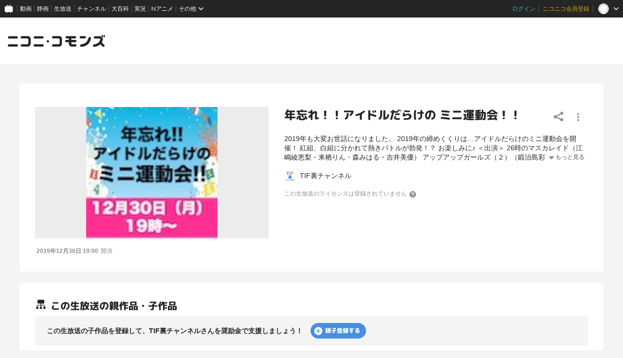

--- FILE ---
content_type: text/javascript
request_url: https://commons.nicovideo.jp/js/nicommons/banner.js?20231002
body_size: 750
content:
/**
 *  Banner Slideshow
 *  (requires jquery with cycle plugin)
 */
var banner = [
  /*
  ["250_80_samurai.gif",    "%E4%BE%8D%E9%81%933%20%E3%80%90%E5%85%AC%E5%BC%8F%E3%80%91"],
  ["250_80_nicomo_1.jpg",   "%E3%80%90%E5%85%AC%E5%BC%8F%E3%80%91%20%E3%80%90%E3%83%8B%E3%82%B3%E3%83%8B%E3%82%B3%E5%8B%95%E7%94%BB%E3%80%91"],
  ["250_80_gackpoid_1.jpg", "%E3%80%90%E5%85%AC%E5%BC%8F%E3%81%8C%E3%81%8F%E3%81%A3%E3%81%BD%E3%81%84%E3%81%A9%E3%80%91"],
  ["250_80_bn_nicovideo1.jpg", "%E3%80%90%E3%83%8B%E3%83%AF%E3%83%B3%E3%82%B4%E5%85%AC%E5%BC%8F%E3%80%91"],
  ["250_80_ichiba.jpg",     "%E3%80%90%E3%83%8B%E3%82%B3%E3%83%8B%E3%82%B3%E5%B8%82%E5%A0%B4%E3%80%91"],
  ["250_80_ikzo.gif",       "%E3%80%90IKZO%E5%85%AC%E5%BC%8F%E3%80%91"],
  ["250_80_yoshimoto.jpg",   "%E3%80%90%E3%82%88%E3%81%97%E3%82%82%E3%81%A8%E5%85%AC%E5%BC%8F%E3%80%91"],
  ["250_80_avenew.gif",     "%E3%80%90ave;new%E5%85%AC%E5%BC%8F%E3%80%91"],
  ["250_80_miko.gif",       "%E3%80%90miko%E3%80%91"],
  ["250_80_digicharat.gif", "%E3%80%90%E3%83%87%E3%83%BB%E3%82%B8%E3%83%BB%E3%82%AD%E3%83%A3%E3%83%A9%E3%83%83%E3%83%88%E3%80%91"],
  ["250_80_billy.gif",      "%E3%80%90%E5%85%AC%E5%BC%8F%E3%83%93%E3%83%AA%E3%83%BC%E3%83%BB%E3%83%98%E3%83%AA%E3%83%B3%E3%83%88%E3%83%B3%E3%80%91"],
  ["250_80_choaniki.gif",   "%E3%80%90%E8%B6%85%E5%85%84%E8%B2%B4%E3%80%91"],
  ["250_80_tezuka.gif",     "%E3%80%90%E6%89%8B%E5%A1%9A%E6%B2%BB%E8%99%AB%E3%80%91"],
  ["250_80_tuboi.jpg",      "%E3%80%90%E3%81%A4%E3%83%9C%E3%82%B3%E3%83%B3%E3%80%91"]
  */
  ["250_80_ge.gif","http://ge.clubhanbit.jp/news/event/2009/04/28-1403.asp?ADLogID=pebg10q7ek"]
];

$j(function() {
  var len = banner.length;
  var st  = Math.floor(Math.random()*len);
  
  $j('#rbanner > img').remove();
  for (var i=0; i<len; ++i) {
    var idx = ((st+i) >= len)? (st+i-len) : (st+i);
    var item = banner[idx];
    var target = "";
    if(item[1].startsWith("http://")){
    	target = 'target=\"_blank\"';
    }
    
    $j('#rbanner').append('<a href="'+ item[1] + '" ' + target + '><img src="/images/banner/'+ item[0] + '"/></a>');
  }
  
  
  $j('#rnavi_prev').mouseover( function(){ $j('#rnavi_prev_img').css('visibility', 'visible'); } )
                   .mouseout(  function(){ $j('#rnavi_prev_img').css('visibility', 'hidden');  } );
  $j('#rnavi_next').mouseover( function(){ $j('#rnavi_next_img').css('visibility', 'visible'); } )
                   .mouseout(  function(){ $j('#rnavi_next_img').css('visibility', 'hidden');  } );
});
